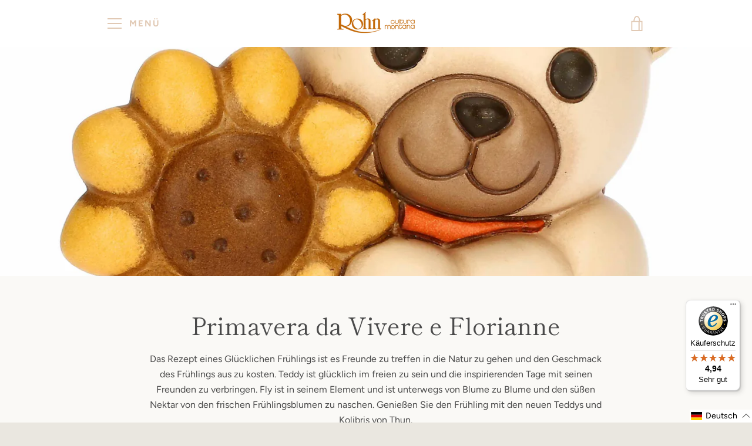

--- FILE ---
content_type: text/javascript; charset=utf-8
request_url: https://rohn-shop.com/de-us/cart/update.js
body_size: 852
content:
{"token":"hWN7p3wZkKQ10Q1mU8RQVUws?key=759a2d7f44461edfa6c916acc6612891","note":null,"attributes":{"language":"de"},"original_total_price":0,"total_price":0,"total_discount":0,"total_weight":0.0,"item_count":0,"items":[],"requires_shipping":false,"currency":"USD","items_subtotal_price":0,"cart_level_discount_applications":[],"discount_codes":[],"items_changelog":{"added":[]}}

--- FILE ---
content_type: text/javascript
request_url: https://widgets.trustedshops.com/js/X4742824277BD39EB7D6CB1B978E5D857.js
body_size: 1487
content:
((e,t)=>{const r={shopInfo:{tsId:"X4742824277BD39EB7D6CB1B978E5D857",name:"rohn-shop.com",url:"www.rohn-shop.com",language:"de",targetMarket:"DEU",ratingVariant:"WIDGET",eTrustedIds:{accountId:"acc-0f5f9175-7066-4b05-814c-bf080393ec4e",channelId:"chl-e868d855-f6c9-4fa4-9e1d-bad9b9456832"},buyerProtection:{certificateType:"CLASSIC",certificateState:"PRODUCTION",mainProtectionCurrency:"EUR",classicProtectionAmount:100,maxProtectionDuration:30,plusProtectionAmount:2e4,basicProtectionAmount:100,firstCertified:"2011-07-20 00:00:00"},reviewSystem:{rating:{averageRating:4.94,averageRatingCount:34,overallRatingCount:272,distribution:{oneStar:0,twoStars:0,threeStars:1,fourStars:0,fiveStars:33}},reviews:[{average:5,buyerStatement:"Artikel wie beschrieben. Schneller und sicherer Versand. Und sehr gute Kommunikation",rawChangeDate:"2026-01-08T22:09:12.000Z",changeDate:"8.1.2026",transactionDate:"1.1.2026"},{average:5,buyerStatement:"Guter Service\nPrompte Lieferung",rawChangeDate:"2026-01-08T10:03:28.000Z",changeDate:"8.1.2026",transactionDate:"29.12.2025"},{average:5,buyerStatement:"Die Lieferung war fristgerecht wie immer. Die Thun Dinge für die Krippe sind sehr schön 🥰 deshalb kaufe ich sie auch immer wieder sehr gerne, vor allem im Rohn Shop. Frau Jaser ist sehr bemüht Thun Dinge zu besorgen . Vielen Dank 😊.",rawChangeDate:"2026-01-05T15:12:58.000Z",changeDate:"5.1.2026",transactionDate:"19.12.2025"}]},features:["GUARANTEE_RECOG_CLASSIC_INTEGRATION","SHOP_CONSUMER_MEMBERSHIP","DISABLE_REVIEWREQUEST_SENDING","MARS_EVENTS","MARS_REVIEWS","MARS_PUBLIC_QUESTIONNAIRE","MARS_QUESTIONNAIRE"],consentManagementType:"OFF",urls:{profileUrl:"https://www.trustedshops.de/bewertung/info_X4742824277BD39EB7D6CB1B978E5D857.html",profileUrlLegalSection:"https://www.trustedshops.de/bewertung/info_X4742824277BD39EB7D6CB1B978E5D857.html#legal-info",reviewLegalUrl:"https://help.etrusted.com/hc/de/articles/23970864566162"},contractStartDate:"2011-05-12 00:00:00",shopkeeper:{name:"Birgit Jaser",street:"Walserstr. 380",country:"AT",city:"Mittelberg",zip:"6993"},displayVariant:"full",variant:"full",twoLetterCountryCode:"DE"},"process.env":{STAGE:"prod"},externalConfig:{trustbadgeScriptUrl:"https://widgets.trustedshops.com/assets/trustbadge.js",cdnDomain:"widgets.trustedshops.com"},elementIdSuffix:"-98e3dadd90eb493088abdc5597a70810",buildTimestamp:"2026-01-20T05:12:23.983Z",buildStage:"prod"},a=r=>{const{trustbadgeScriptUrl:a}=r.externalConfig;let n=t.querySelector(`script[src="${a}"]`);n&&t.body.removeChild(n),n=t.createElement("script"),n.src=a,n.charset="utf-8",n.setAttribute("data-type","trustbadge-business-logic"),n.onerror=()=>{throw new Error(`The Trustbadge script could not be loaded from ${a}. Have you maybe selected an invalid TSID?`)},n.onload=()=>{e.trustbadge?.load(r)},t.body.appendChild(n)};"complete"===t.readyState?a(r):e.addEventListener("load",(()=>{a(r)}))})(window,document);

--- FILE ---
content_type: text/javascript
request_url: https://rohn-shop.com/cdn/shop/t/4/assets/custom.js?v=101612360477050417211606213296
body_size: -733
content:
//# sourceMappingURL=/cdn/shop/t/4/assets/custom.js.map?v=101612360477050417211606213296
